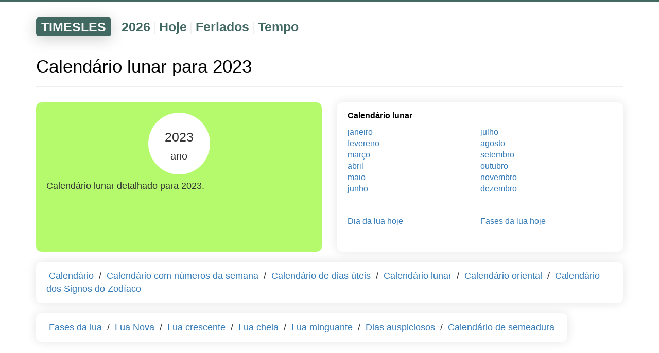

--- FILE ---
content_type: text/html; charset=UTF-8
request_url: https://timesles.com/pt/calendar/moon/years/2023/
body_size: 6693
content:
<!doctypehtml><html lang="pt"><link href=/favicon.ico rel="shortcut icon"type=image/x-icon><meta charset="UTF-8"><meta content="IE=edge"http-equiv=X-UA-Compatible><meta content="width=device-width,initial-scale=1"name=viewport><title>Calendário lunar para 2023 | Baixar calendário lunar</title><meta content="Calendário online de dias lunares para 2023. Imprima o calendário lunar oriental para 2023. Baixe o calendário lunar por meses para 2023 na forma de uma tabela."name=description><link href="https://timesles.com/ru/calendar/moon/years/2023/"hreflang="ru"rel=alternate><link href="https://timesles.com/en/calendar/moon/years/2023/"hreflang="en"rel=alternate><link href="https://timesles.com/es/calendar/moon/years/2023/"hreflang="es"rel=alternate><link href="https://timesles.com/hi/calendar/moon/years/2023/"hreflang="hi"rel=alternate><link href="https://timesles.com/bn/calendar/moon/years/2023/"hreflang="bn"rel=alternate><link href="https://timesles.com/ja/calendar/moon/years/2023/"hreflang="ja"rel=alternate><link href="https://timesles.com/de/calendar/moon/years/2023/"hreflang="de"rel=alternate><link href="https://timesles.com/ko/calendar/moon/years/2023/"hreflang="ko"rel=alternate><link href="https://timesles.com/fr/calendar/moon/years/2023/"hreflang="fr"rel=alternate><link href="https://timesles.com/jv/calendar/moon/years/2023/"hreflang="jv"rel=alternate><link href="https://timesles.com/vi/calendar/moon/years/2023/"hreflang="vi"rel=alternate><link href="https://timesles.com/it/calendar/moon/years/2023/"hreflang="it"rel=alternate><link href="https://timesles.com/tr/calendar/moon/years/2023/"hreflang="tr"rel=alternate><link href="https://timesles.com/uk/calendar/moon/years/2023/"hreflang="uk"rel=alternate><link href="https://timesles.com/th/calendar/moon/years/2023/"hreflang="th"rel=alternate><link href="https://timesles.com/pl/calendar/moon/years/2023/"hreflang="pl"rel=alternate><link href="https://timesles.com/az/calendar/moon/years/2023/"hreflang="az"rel=alternate><link href="https://timesles.com/ro/calendar/moon/years/2023/"hreflang="ro"rel=alternate><link href="https://timesles.com/uz/calendar/moon/years/2023/"hreflang="uz"rel=alternate><link href="https://timesles.com/hu/calendar/moon/years/2023/"hreflang="hu"rel=alternate><link href="https://timesles.com/el/calendar/moon/years/2023/"hreflang="el"rel=alternate><link href="https://timesles.com/cs/calendar/moon/years/2023/"hreflang="cs"rel=alternate><link href="https://timesles.com/zh/calendar/moon/years/2023/"hreflang="zh"rel=alternate><link href="https://timesles.com/pt/calendar/moon/years/2023/"rel=canonical><meta name="csrf-param" content="_csrf">
<meta name="csrf-token" content="8SiCxrpPBzIQbzsyofk3GKeieuBNZMZSpScXG0AB6UvGTbut2XxwWk8oCwCYwQ81kfE3th9SsBD9bl8iIViNJg==">

<link href="/assets/df90a9ee/css/bootstrap.css" rel="stylesheet">
<link href="/assets/3652990/yii2-fontawesome/assets/css/font-awesome.min.css" rel="stylesheet">
<link href="/css/scss/main.min.css" rel="stylesheet">
<script src="/assets/cd2ff0ff/jquery.js"></script>
<script src="/assets/10499c11/yii.js"></script>
<script src="/assets/df90a9ee/js/bootstrap.js"></script>
<script src="/js/main.js"></script>
<script src="/js/lightzoom.js"></script>
<script src="/js/moment.min.js"></script>
<script src="/js/moment-timezone-with-data.min.js"></script>
<script src="/js/clock.js"></script><script async src="https://pagead2.googlesyndication.com/pagead/js/adsbygoogle.js?client=ca-pub-9891942531980624"crossorigin=anonymous></script><script>window.yaContextCb=window.yaContextCb||[]</script><script async src=https://yandex.ru/ads/system/context.js></script><body role=document><div class=wrap><script>window.yaContextCb.push(() => {
            Ya.Context.AdvManager.render({
                "blockId": "R-A-1598540-2",
                "type": "fullscreen",
                "platform": "desktop"
            })
        })</script><script>window.yaContextCb.push(() => {
            Ya.Context.AdvManager.render({
                "blockId": "R-A-1598540-4",
                "type": "fullscreen",
                "platform": "touch"
            })
        })</script><div class=menu><div class="container navigation-container"><div class=navigation><div class=navigation-header><a href="/pt/">TIMESLES</a></div><div class=navigation-items><div class=navigation-item><a href="/pt/calendar/years/2026/">2026</a></div><div class=navigation-separator>|</div><div class=navigation-item><a href="/pt/calendar/days/today/">Hoje</a></div><div class=navigation-separator>|</div><div class=navigation-item><a href="/pt/holidays/years/2026/">Feriados</a></div><div class=navigation-separator>|</div><div class=navigation-item><a href="/pt/time/">Tempo</a></div></div></div></div></div><div class=container><div class=rflex><div id=yandex_rtb_R-A-1598540-1></div><script>window.yaContextCb.push(()=>{
                        Ya.Context.AdvManager.render({
                            renderTo: 'yandex_rtb_R-A-1598540-1',
                            blockId: 'R-A-1598540-1'
                        })
                    })</script></div><a name="calendar-2023"></a><h1 class=main-page-h1>Calendário lunar para 2023</h1><hr><div class=row><div class="col-xxs-12 col-xs-6 current-date"><div class=current-date-div><div class=current-date-one><div class=current-date-year>2023<br><span class=current-date-month>ano</span></div></div><div class=current-date-text>Calendário lunar detalhado para 2023.</div></div></div><div class="col-xxs-12 col-xs-6 plates"><div class=plate><div class=plate-header>Calendário lunar</div><div class=plate-links><div class="col-xs-6 plate-links-col"><a href="/pt/calendar/moon/months/2023-01/">janeiro</a><br><a href="/pt/calendar/moon/months/2023-02/">fevereiro</a><br><a href="/pt/calendar/moon/months/2023-03/">março</a><br><a href="/pt/calendar/moon/months/2023-04/">abril</a><br><a href="/pt/calendar/moon/months/2023-05/">maio</a><br><a href="/pt/calendar/moon/months/2023-06/">junho</a><br></div><div class="col-xs-6 plate-links-col"><a href="/pt/calendar/moon/months/2023-07/">julho</a><br><a href="/pt/calendar/moon/months/2023-08/">agosto</a><br><a href="/pt/calendar/moon/months/2023-09/">setembro</a><br><a href="/pt/calendar/moon/months/2023-10/">outubro</a><br><a href="/pt/calendar/moon/months/2023-11/">novembro</a><br><a href="/pt/calendar/moon/months/2023-12/">dezembro</a><br></div></div><div class=plate-links><hr></div><div class=plate-links><div class="col-xs-6 plate-links-col"><a href="/pt/calendar/moon/days/today/">Dia da lua hoje</a></div><div class="col-xs-6 plate-links-col"><a href="/pt/calendar/moon/phases/days/today/">Fases da lua hoje</a></div></div></div></div></div><div class="row rflex"><div class="col-xxs-12 plates"><div class=plate-long><a href="/pt/calendar/years/2026/"class=plate-a-margin>Calendário</a> / <a href="/pt/calendar/weeks/2026/"class=plate-a-margin>Calendário com números da semana</a> / <a href="/pt/calendar/business/years/2026/"class=plate-a-margin>Calendário de dias úteis</a> / <a href="/pt/calendar/moon/years/2026/"class=plate-a-margin>Calendário lunar</a> / <a href="/pt/calendar/eastern/"class=plate-a-margin>Calendário oriental</a> / <a href="/pt/calendar/zodiac/years/2026/"class=plate-a-margin>Calendário dos Signos do Zodíaco</a></div></div></div><div class="row rflex"><div class="col-xxs-12 plates"><div class=plate-long><a href="/pt/calendar/moon/phase/years/2026/"class=plate-a-margin>Fases da lua</a> / <a href="/pt/calendar/moon/phases/years/2026/new-moon/"class=plate-a-margin>Lua Nova</a> / <a href="/pt/calendar/moon/phases/years/2026/waxing-moon/"class=plate-a-margin>Lua crescente</a> / <a href="/pt/calendar/moon/phases/years/2026/full-moon/"class=plate-a-margin>Lua cheia</a> / <a href="/pt/calendar/moon/phases/years/2026/waning-moon/"class=plate-a-margin>Lua minguante</a> / <a href="/pt/calendar/moon/good/years/2026/"class=plate-a-margin>Dias auspiciosos</a> / <a href="/pt/calendar/moon/gardener/years/2026/"class=plate-a-margin>Calendário de semeadura</a></div></div></div><hr><div class=row><div class="col-xxs-12 col-xs-4 c-prev-next-left"><a href="/pt/calendar/moon/years/2022/">2022</a></div><div class="col-xxs-12 col-xs-4 c-prev-next-center">2023</div><div class="col-xxs-12 col-xs-4 c-prev-next-right"><a href="/pt/calendar/moon/years/2024/">2024</a></div></div><hr><div class="row rflex year"><div class="col-xxs-12 col-xs-6 col-md-3 col-sm-4 month"><div class=month-name><span class="fa fa-calendar"></span> <a href="/pt/calendar/moon/months/2023-01/">janeiro</a></div><div class=week-name><div class=day-name>seg</div><div class=day-name>ter</div><div class=day-name>qua</div><div class=day-name>qui</div><div class=day-name>sex</div><div class=day-name>sáb</div><div class=day-name>dom</div></div><div class=week><div class=no-day><span></span></div><div class=no-day><span></span></div><div class=no-day><span></span></div><div class=no-day><span></span></div><div class=no-day><span></span></div><div class=no-day><span></span></div><div class=day-off><span>1<br><img src="/pictures/moon-phases/moon-0-6.png"width=18><br>10</span></div></div><div class=week><div class=day><span>2<br><img src="/pictures/moon-phases/moon-0-7.png"width=18><br>11</span></div><div class=day><span>3<br><img src="/pictures/moon-phases/moon-0-7.png"width=18><br>12</span></div><div class=day><span>4<br><img src="/pictures/moon-phases/moon-0-8.png"width=18><br>13</span></div><div class=day><span>5<br><img src="/pictures/moon-phases/moon-0-8.png"width=18><br>14</span></div><div class=day><span>6<br><img src="/pictures/moon-phases/moon-1-0.png"width=18><br>15</span></div><div class=day-off><span>7<br><img src="/pictures/moon-phases/moon-1-1.png"width=18><br>16</span></div><div class=day-off><span>8<br><img src="/pictures/moon-phases/moon-1-1.png"width=18><br>17</span></div></div><div class=week><div class=day><span>9<br><img src="/pictures/moon-phases/moon-1-1.png"width=18><br>18</span></div><div class=day><span>10<br><img src="/pictures/moon-phases/moon-1-1.png"width=18><br>19</span></div><div class=day><span>11<br><img src="/pictures/moon-phases/moon-1-2.png"width=18><br>20</span></div><div class=day><span>12<br><img src="/pictures/moon-phases/moon-1-2.png"width=18><br>21</span></div><div class=day><span>13<br><img src="/pictures/moon-phases/moon-1-3.png"width=18><br>22</span></div><div class=day-off><span>14<br><img src="/pictures/moon-phases/moon-1-4.png"width=18><br>23</span></div><div class=day-off><span>15<br><img src="/pictures/moon-phases/moon-1-5.png"width=18><br>24</span></div></div><div class=week><div class=day><span>16<br><img src="/pictures/moon-phases/moon-1-5.png"width=18><br>25</span></div><div class=day><span>17<br><img src="/pictures/moon-phases/moon-1-5.png"width=18><br>26</span></div><div class=day><span>18<br><img src="/pictures/moon-phases/moon-1-6.png"width=18><br>27</span></div><div class=day><span>19<br><img src="/pictures/moon-phases/moon-1-7.png"width=18><br>28</span></div><div class=day><span>20<br><img src="/pictures/moon-phases/moon-1-7.png"width=18><br>29</span></div><div class=day-off><span>21<br><img src="/pictures/moon-phases/moon-0-1.png"width=18><br>1</span></div><div class=day-off><span>22<br><img src="/pictures/moon-phases/moon-0-2.png"width=18><br>2</span></div></div><div class=week><div class=day><span>23<br><img src="/pictures/moon-phases/moon-0-2.png"width=18><br>3</span></div><div class=day><span>24<br><img src="/pictures/moon-phases/moon-0-2.png"width=18><br>4</span></div><div class=day><span>25<br><img src="/pictures/moon-phases/moon-0-3.png"width=18><br>5</span></div><div class=day><span>26<br><img src="/pictures/moon-phases/moon-0-3.png"width=18><br>6</span></div><div class=day><span>27<br><img src="/pictures/moon-phases/moon-0-4.png"width=18><br>7</span></div><div class=day-off><span>28<br><img src="/pictures/moon-phases/moon-0-5.png"width=18><br>8</span></div><div class=day-off><span>29<br><img src="/pictures/moon-phases/moon-0-6.png"width=18><br>9</span></div></div><div class=week><div class=day><span>30<br><img src="/pictures/moon-phases/moon-0-6.png"width=18><br>10</span></div><div class=day><span>31<br><img src="/pictures/moon-phases/moon-0-7.png"width=18><br>11</span></div><div class=no-day><span></span></div><div class=no-day><span></span></div><div class=no-day><span></span></div><div class=no-day><span></span></div><div class=no-day><span></span></div></div></div><div class="col-xxs-12 col-xs-6 col-md-3 col-sm-4 month"><div class=month-name><span class="fa fa-calendar"></span> <a href="/pt/calendar/moon/months/2023-02/">fevereiro</a></div><div class=week-name><div class=day-name>seg</div><div class=day-name>ter</div><div class=day-name>qua</div><div class=day-name>qui</div><div class=day-name>sex</div><div class=day-name>sáb</div><div class=day-name>dom</div></div><div class=week><div class=no-day><span></span></div><div class=no-day><span></span></div><div class=day><span>1<br><img src="/pictures/moon-phases/moon-0-7.png"width=18><br>12</span></div><div class=day><span>2<br><img src="/pictures/moon-phases/moon-0-7.png"width=18><br>13</span></div><div class=day><span>3<br><img src="/pictures/moon-phases/moon-0-8.png"width=18><br>14</span></div><div class=day-off><span>4<br><img src="/pictures/moon-phases/moon-0-8.png"width=18><br>15</span></div><div class=day-off><span>5<br><img src="/pictures/moon-phases/moon-1-0.png"width=18><br>16</span></div></div><div class=week><div class=day><span>6<br><img src="/pictures/moon-phases/moon-1-1.png"width=18><br>17</span></div><div class=day><span>7<br><img src="/pictures/moon-phases/moon-1-1.png"width=18><br>18</span></div><div class=day><span>8<br><img src="/pictures/moon-phases/moon-1-1.png"width=18><br>19</span></div><div class=day><span>9<br><img src="/pictures/moon-phases/moon-1-1.png"width=18><br>20</span></div><div class=day><span>10<br><img src="/pictures/moon-phases/moon-1-2.png"width=18><br>21</span></div><div class=day-off><span>11<br><img src="/pictures/moon-phases/moon-1-2.png"width=18><br>22</span></div><div class=day-off><span>12<br><img src="/pictures/moon-phases/moon-1-3.png"width=18><br>23</span></div></div><div class=week><div class=day><span>13<br><img src="/pictures/moon-phases/moon-1-4.png"width=18><br>24</span></div><div class=day><span>14<br><img src="/pictures/moon-phases/moon-1-5.png"width=18><br>25</span></div><div class=day><span>15<br><img src="/pictures/moon-phases/moon-1-5.png"width=18><br>26</span></div><div class=day><span>16<br><img src="/pictures/moon-phases/moon-1-6.png"width=18><br>27</span></div><div class=day><span>17<br><img src="/pictures/moon-phases/moon-1-6.png"width=18><br>28</span></div><div class=day-off><span>18<br><img src="/pictures/moon-phases/moon-1-7.png"width=18><br>29</span></div><div class=day-off><span>19<br><img src="/pictures/moon-phases/moon-1-7.png"width=18><br>30</span></div></div><div class=week><div class=day><span>20<br><img src="/pictures/moon-phases/moon-0-1.png"width=18><br>1</span></div><div class=day><span>21<br><img src="/pictures/moon-phases/moon-0-2.png"width=18><br>2</span></div><div class=day><span>22<br><img src="/pictures/moon-phases/moon-0-2.png"width=18><br>3</span></div><div class=day><span>23<br><img src="/pictures/moon-phases/moon-0-3.png"width=18><br>4</span></div><div class=day><span>24<br><img src="/pictures/moon-phases/moon-0-3.png"width=18><br>5</span></div><div class=day-off><span>25<br><img src="/pictures/moon-phases/moon-0-4.png"width=18><br>6</span></div><div class=day-off><span>26<br><img src="/pictures/moon-phases/moon-0-4.png"width=18><br>7</span></div></div><div class=week><div class=day><span>27<br><img src="/pictures/moon-phases/moon-0-5.png"width=18><br>8</span></div><div class=day><span>28<br><img src="/pictures/moon-phases/moon-0-6.png"width=18><br>9</span></div><div class=no-day><span></span></div><div class=no-day><span></span></div><div class=no-day><span></span></div><div class=no-day><span></span></div><div class=no-day><span></span></div></div></div><div class="col-xxs-12 col-xs-6 col-md-3 col-sm-4 month"><div class=month-name><span class="fa fa-calendar"></span> <a href="/pt/calendar/moon/months/2023-03/">março</a></div><div class=week-name><div class=day-name>seg</div><div class=day-name>ter</div><div class=day-name>qua</div><div class=day-name>qui</div><div class=day-name>sex</div><div class=day-name>sáb</div><div class=day-name>dom</div></div><div class=week><div class=no-day><span></span></div><div class=no-day><span></span></div><div class=day><span>1<br><img src="/pictures/moon-phases/moon-0-6.png"width=18><br>10</span></div><div class=day><span>2<br><img src="/pictures/moon-phases/moon-0-7.png"width=18><br>11</span></div><div class=day><span>3<br><img src="/pictures/moon-phases/moon-0-7.png"width=18><br>12</span></div><div class=day-off><span>4<br><img src="/pictures/moon-phases/moon-0-7.png"width=18><br>13</span></div><div class=day-off><span>5<br><img src="/pictures/moon-phases/moon-0-8.png"width=18><br>14</span></div></div><div class=week><div class=day><span>6<br><img src="/pictures/moon-phases/moon-0-8.png"width=18><br>15</span></div><div class=day><span>7<br><img src="/pictures/moon-phases/moon-1-0.png"width=18><br>16</span></div><div class=day><span>8<br><img src="/pictures/moon-phases/moon-1-1.png"width=18><br>17</span></div><div class=day><span>9<br><img src="/pictures/moon-phases/moon-1-1.png"width=18><br>18</span></div><div class=day><span>10<br><img src="/pictures/moon-phases/moon-1-1.png"width=18><br>19</span></div><div class=day-off><span>11<br><img src="/pictures/moon-phases/moon-1-2.png"width=18><br>20</span></div><div class=day-off><span>12<br><img src="/pictures/moon-phases/moon-1-2.png"width=18><br>21</span></div></div><div class=week><div class=day><span>13<br><img src="/pictures/moon-phases/moon-1-2.png"width=18><br>22</span></div><div class=day><span>14<br><img src="/pictures/moon-phases/moon-1-4.png"width=18><br>23</span></div><div class=day><span>15<br><img src="/pictures/moon-phases/moon-1-5.png"width=18><br>24</span></div><div class=day><span>16<br><img src="/pictures/moon-phases/moon-1-5.png"width=18><br>25</span></div><div class=day><span>17<br><img src="/pictures/moon-phases/moon-1-5.png"width=18><br>26</span></div><div class=day-off><span>18<br><img src="/pictures/moon-phases/moon-1-6.png"width=18><br>27</span></div><div class=day-off><span>19<br><img src="/pictures/moon-phases/moon-1-7.png"width=18><br>28</span></div></div><div class=week><div class=day><span>20<br><img src="/pictures/moon-phases/moon-1-7.png"width=18><br>29</span></div><div class=day><span>21<br><img src="/pictures/moon-phases/moon-0-1.png"width=18><br>1</span></div><div class=day><span>22<br><img src="/pictures/moon-phases/moon-0-2.png"width=18><br>2</span></div><div class=day><span>23<br><img src="/pictures/moon-phases/moon-0-2.png"width=18><br>3</span></div><div class=day><span>24<br><img src="/pictures/moon-phases/moon-0-2.png"width=18><br>4</span></div><div class=day-off><span>25<br><img src="/pictures/moon-phases/moon-0-3.png"width=18><br>5</span></div><div class=day-off><span>26<br><img src="/pictures/moon-phases/moon-0-3.png"width=18><br>6</span></div></div><div class=week><div class=day><span>27<br><img src="/pictures/moon-phases/moon-0-4.png"width=18><br>7</span></div><div class=day><span>28<br><img src="/pictures/moon-phases/moon-0-4.png"width=18><br>8</span></div><div class=day><span>29<br><img src="/pictures/moon-phases/moon-0-5.png"width=18><br>9</span></div><div class=day><span>30<br><img src="/pictures/moon-phases/moon-0-6.png"width=18><br>10</span></div><div class=day><span>31<br><img src="/pictures/moon-phases/moon-0-6.png"width=18><br>11</span></div><div class=no-day><span></span></div><div class=no-day><span></span></div></div></div><div class="col-xxs-12 col-xs-6 col-md-3 col-sm-4 month"><div class=month-name><span class="fa fa-calendar"></span> <a href="/pt/calendar/moon/months/2023-04/">abril</a></div><div class=week-name><div class=day-name>seg</div><div class=day-name>ter</div><div class=day-name>qua</div><div class=day-name>qui</div><div class=day-name>sex</div><div class=day-name>sáb</div><div class=day-name>dom</div></div><div class=week><div class=no-day><span></span></div><div class=no-day><span></span></div><div class=no-day><span></span></div><div class=no-day><span></span></div><div class=no-day><span></span></div><div class=day-off><span>1<br><img src="/pictures/moon-phases/moon-0-7.png"width=18><br>12</span></div><div class=day-off><span>2<br><img src="/pictures/moon-phases/moon-0-7.png"width=18><br>13</span></div></div><div class=week><div class=day><span>3<br><img src="/pictures/moon-phases/moon-0-7.png"width=18><br>14</span></div><div class=day><span>4<br><img src="/pictures/moon-phases/moon-0-8.png"width=18><br>15</span></div><div class=day><span>5<br><img src="/pictures/moon-phases/moon-0-8.png"width=18><br>16</span></div><div class=day><span>6<br><img src="/pictures/moon-phases/moon-1-0.png"width=18><br>17</span></div><div class=day><span>7<br><img src="/pictures/moon-phases/moon-1-1.png"width=18><br>18</span></div><div class=day-off><span>8<br><img src="/pictures/moon-phases/moon-1-1.png"width=18><br>19</span></div><div class=day-off><span>9<br><img src="/pictures/moon-phases/moon-1-1.png"width=18><br>20</span></div></div><div class=week><div class=day><span>10<br><img src="/pictures/moon-phases/moon-1-2.png"width=18><br>21</span></div><div class=day><span>11<br><img src="/pictures/moon-phases/moon-1-2.png"width=18><br>22</span></div><div class=day><span>12<br><img src="/pictures/moon-phases/moon-1-3.png"width=18><br>23</span></div><div class=day><span>13<br><img src="/pictures/moon-phases/moon-1-4.png"width=18><br>24</span></div><div class=day><span>14<br><img src="/pictures/moon-phases/moon-1-5.png"width=18><br>25</span></div><div class=day-off><span>15<br><img src="/pictures/moon-phases/moon-1-5.png"width=18><br>26</span></div><div class=day-off><span>16<br><img src="/pictures/moon-phases/moon-1-6.png"width=18><br>27</span></div></div><div class=week><div class=day><span>17<br><img src="/pictures/moon-phases/moon-1-7.png"width=18><br>28</span></div><div class=day><span>18<br><img src="/pictures/moon-phases/moon-1-7.png"width=18><br>29</span></div><div class=day><span>19<br><img src="/pictures/moon-phases/moon-1-7.png"width=18><br>30</span></div><div class=day><span>20<br><img src="/pictures/moon-phases/moon-0-1.png"width=18><br>1</span></div><div class=day><span>21<br><img src="/pictures/moon-phases/moon-0-2.png"width=18><br>2</span></div><div class=day-off><span>22<br><img src="/pictures/moon-phases/moon-0-2.png"width=18><br>3</span></div><div class=day-off><span>23<br><img src="/pictures/moon-phases/moon-0-3.png"width=18><br>4</span></div></div><div class=week><div class=day><span>24<br><img src="/pictures/moon-phases/moon-0-3.png"width=18><br>5</span></div><div class=day><span>25<br><img src="/pictures/moon-phases/moon-0-4.png"width=18><br>6</span></div><div class=day><span>26<br><img src="/pictures/moon-phases/moon-0-4.png"width=18><br>7</span></div><div class=day><span>27<br><img src="/pictures/moon-phases/moon-0-5.png"width=18><br>8</span></div><div class=day><span>28<br><img src="/pictures/moon-phases/moon-0-6.png"width=18><br>9</span></div><div class=day-off><span>29<br><img src="/pictures/moon-phases/moon-0-6.png"width=18><br>10</span></div><div class=day-off><span>30<br><img src="/pictures/moon-phases/moon-0-6.png"width=18><br>11</span></div></div></div><div class="col-xxs-12 col-xs-6 col-md-3 col-sm-4 month"><div class=month-name><span class="fa fa-calendar"></span> <a href="/pt/calendar/moon/months/2023-05/">maio</a></div><div class=week-name><div class=day-name>seg</div><div class=day-name>ter</div><div class=day-name>qua</div><div class=day-name>qui</div><div class=day-name>sex</div><div class=day-name>sáb</div><div class=day-name>dom</div></div><div class=week><div class=day><span>1<br><img src="/pictures/moon-phases/moon-0-7.png"width=18><br>12</span></div><div class=day><span>2<br><img src="/pictures/moon-phases/moon-0-7.png"width=18><br>13</span></div><div class=day><span>3<br><img src="/pictures/moon-phases/moon-0-8.png"width=18><br>14</span></div><div class=day><span>4<br><img src="/pictures/moon-phases/moon-0-8.png"width=18><br>15</span></div><div class=day><span>5<br><img src="/pictures/moon-phases/moon-1-0.png"width=18><br>16</span></div><div class=day-off><span>6<br><img src="/pictures/moon-phases/moon-1-1.png"width=18><br>17</span></div><div class=day-off><span>7<br><img src="/pictures/moon-phases/moon-1-1.png"width=18><br>18</span></div></div><div class=week><div class=day><span>8<br><img src="/pictures/moon-phases/moon-1-1.png"width=18><br>19</span></div><div class=day><span>9<br><img src="/pictures/moon-phases/moon-1-2.png"width=18><br>20</span></div><div class=day><span>10<br><img src="/pictures/moon-phases/moon-1-2.png"width=18><br>21</span></div><div class=day><span>11<br><img src="/pictures/moon-phases/moon-1-3.png"width=18><br>22</span></div><div class=day><span>12<br><img src="/pictures/moon-phases/moon-1-4.png"width=18><br>23</span></div><div class=day-off><span>13<br><img src="/pictures/moon-phases/moon-1-5.png"width=18><br>24</span></div><div class=day-off><span>14<br><img src="/pictures/moon-phases/moon-1-5.png"width=18><br>25</span></div></div><div class=week><div class=day><span>15<br><img src="/pictures/moon-phases/moon-1-6.png"width=18><br>26</span></div><div class=day><span>16<br><img src="/pictures/moon-phases/moon-1-6.png"width=18><br>27</span></div><div class=day><span>17<br><img src="/pictures/moon-phases/moon-1-7.png"width=18><br>28</span></div><div class=day><span>18<br><img src="/pictures/moon-phases/moon-1-7.png"width=18><br>29</span></div><div class=day><span>19<br><img src="/pictures/moon-phases/moon-0-1.png"width=18><br>1</span></div><div class=day-off><span>20<br><img src="/pictures/moon-phases/moon-0-2.png"width=18><br>2</span></div><div class=day-off><span>21<br><img src="/pictures/moon-phases/moon-0-2.png"width=18><br>3</span></div></div><div class=week><div class=day><span>22<br><img src="/pictures/moon-phases/moon-0-2.png"width=18><br>4</span></div><div class=day><span>23<br><img src="/pictures/moon-phases/moon-0-3.png"width=18><br>5</span></div><div class=day><span>24<br><img src="/pictures/moon-phases/moon-0-3.png"width=18><br>6</span></div><div class=day><span>25<br><img src="/pictures/moon-phases/moon-0-4.png"width=18><br>7</span></div><div class=day><span>26<br><img src="/pictures/moon-phases/moon-0-4.png"width=18><br>8</span></div><div class=day-off><span>27<br><img src="/pictures/moon-phases/moon-0-5.png"width=18><br>9</span></div><div class=day-off><span>28<br><img src="/pictures/moon-phases/moon-0-6.png"width=18><br>10</span></div></div><div class=week><div class=day><span>29<br><img src="/pictures/moon-phases/moon-0-6.png"width=18><br>11</span></div><div class=day><span>30<br><img src="/pictures/moon-phases/moon-0-7.png"width=18><br>12</span></div><div class=day><span>31<br><img src="/pictures/moon-phases/moon-0-7.png"width=18><br>13</span></div><div class=no-day><span></span></div><div class=no-day><span></span></div><div class=no-day><span></span></div><div class=no-day><span></span></div></div></div><div class="col-xxs-12 col-xs-6 col-md-3 col-sm-4 month"><div class=month-name><span class="fa fa-calendar"></span> <a href="/pt/calendar/moon/months/2023-06/">junho</a></div><div class=week-name><div class=day-name>seg</div><div class=day-name>ter</div><div class=day-name>qua</div><div class=day-name>qui</div><div class=day-name>sex</div><div class=day-name>sáb</div><div class=day-name>dom</div></div><div class=week><div class=no-day><span></span></div><div class=no-day><span></span></div><div class=no-day><span></span></div><div class=day><span>1<br><img src="/pictures/moon-phases/moon-0-7.png"width=18><br>14</span></div><div class=day><span>2<br><img src="/pictures/moon-phases/moon-0-8.png"width=18><br>15</span></div><div class=day-off><span>3<br><img src="/pictures/moon-phases/moon-0-8.png"width=18><br>16</span></div><div class=day-off><span>4<br><img src="/pictures/moon-phases/moon-1-0.png"width=18><br>17</span></div></div><div class=week><div class=day><span>5<br><img src="/pictures/moon-phases/moon-1-1.png"width=18><br>18</span></div><div class=day><span>6<br><img src="/pictures/moon-phases/moon-1-1.png"width=18><br>19</span></div><div class=day><span>7<br><img src="/pictures/moon-phases/moon-1-2.png"width=18><br>20</span></div><div class=day><span>8<br><img src="/pictures/moon-phases/moon-1-2.png"width=18><br>21</span></div><div class=day><span>9<br><img src="/pictures/moon-phases/moon-1-2.png"width=18><br>22</span></div><div class=day-off><span>10<br><img src="/pictures/moon-phases/moon-1-4.png"width=18><br>23</span></div><div class=day-off><span>11<br><img src="/pictures/moon-phases/moon-1-5.png"width=18><br>24</span></div></div><div class=week><div class=day><span>12<br><img src="/pictures/moon-phases/moon-1-5.png"width=18><br>25</span></div><div class=day><span>13<br><img src="/pictures/moon-phases/moon-1-5.png"width=18><br>26</span></div><div class=day><span>14<br><img src="/pictures/moon-phases/moon-1-6.png"width=18><br>27</span></div><div class=day><span>15<br><img src="/pictures/moon-phases/moon-1-7.png"width=18><br>28</span></div><div class=day><span>16<br><img src="/pictures/moon-phases/moon-1-7.png"width=18><br>29</span></div><div class=day-off><span>17<br><img src="/pictures/moon-phases/moon-1-7.png"width=18><br>30</span></div><div class=day-off><span>18<br><img src="/pictures/moon-phases/moon-0-1.png"width=18><br>1</span></div></div><div class=week><div class=day><span>19<br><img src="/pictures/moon-phases/moon-0-2.png"width=18><br>2</span></div><div class=day><span>20<br><img src="/pictures/moon-phases/moon-0-2.png"width=18><br>3</span></div><div class=day><span>21<br><img src="/pictures/moon-phases/moon-0-3.png"width=18><br>4</span></div><div class=day><span>22<br><img src="/pictures/moon-phases/moon-0-3.png"width=18><br>5</span></div><div class=day><span>23<br><img src="/pictures/moon-phases/moon-0-3.png"width=18><br>6</span></div><div class=day-off><span>24<br><img src="/pictures/moon-phases/moon-0-4.png"width=18><br>7</span></div><div class=day-off><span>25<br><img src="/pictures/moon-phases/moon-0-4.png"width=18><br>8</span></div></div><div class=week><div class=day><span>26<br><img src="/pictures/moon-phases/moon-0-5.png"width=18><br>9</span></div><div class=day><span>27<br><img src="/pictures/moon-phases/moon-0-6.png"width=18><br>10</span></div><div class=day><span>28<br><img src="/pictures/moon-phases/moon-0-6.png"width=18><br>11</span></div><div class=day><span>29<br><img src="/pictures/moon-phases/moon-0-7.png"width=18><br>12</span></div><div class=day><span>30<br><img src="/pictures/moon-phases/moon-0-7.png"width=18><br>13</span></div><div class=no-day><span></span></div><div class=no-day><span></span></div></div></div><div class="col-xxs-12 col-xs-6 col-md-3 col-sm-4 month"><div class=month-name><span class="fa fa-calendar"></span> <a href="/pt/calendar/moon/months/2023-07/">julho</a></div><div class=week-name><div class=day-name>seg</div><div class=day-name>ter</div><div class=day-name>qua</div><div class=day-name>qui</div><div class=day-name>sex</div><div class=day-name>sáb</div><div class=day-name>dom</div></div><div class=week><div class=no-day><span></span></div><div class=no-day><span></span></div><div class=no-day><span></span></div><div class=no-day><span></span></div><div class=no-day><span></span></div><div class=day-off><span>1<br><img src="/pictures/moon-phases/moon-0-8.png"width=18><br>14</span></div><div class=day-off><span>2<br><img src="/pictures/moon-phases/moon-0-8.png"width=18><br>15</span></div></div><div class=week><div class=day><span>3<br><img src="/pictures/moon-phases/moon-1-0.png"width=18><br>16</span></div><div class=day><span>4<br><img src="/pictures/moon-phases/moon-1-1.png"width=18><br>17</span></div><div class=day><span>5<br><img src="/pictures/moon-phases/moon-1-1.png"width=18><br>18</span></div><div class=day><span>6<br><img src="/pictures/moon-phases/moon-1-1.png"width=18><br>19</span></div><div class=day><span>7<br><img src="/pictures/moon-phases/moon-1-2.png"width=18><br>20</span></div><div class=day-off><span>8<br><img src="/pictures/moon-phases/moon-1-2.png"width=18><br>21</span></div><div class=day-off><span>9<br><img src="/pictures/moon-phases/moon-1-3.png"width=18><br>22</span></div></div><div class=week><div class=day><span>10<br><img src="/pictures/moon-phases/moon-1-4.png"width=18><br>23</span></div><div class=day><span>11<br><img src="/pictures/moon-phases/moon-1-5.png"width=18><br>24</span></div><div class=day><span>12<br><img src="/pictures/moon-phases/moon-1-5.png"width=18><br>25</span></div><div class=day><span>13<br><img src="/pictures/moon-phases/moon-1-6.png"width=18><br>26</span></div><div class=day><span>14<br><img src="/pictures/moon-phases/moon-1-7.png"width=18><br>27</span></div><div class=day-off><span>15<br><img src="/pictures/moon-phases/moon-1-7.png"width=18><br>28</span></div><div class=day-off><span>16<br><img src="/pictures/moon-phases/moon-1-7.png"width=18><br>29</span></div></div><div class=week><div class=day><span>17<br><img src="/pictures/moon-phases/moon-0-1.png"width=18><br>1</span></div><div class=day><span>18<br><img src="/pictures/moon-phases/moon-0-2.png"width=18><br>2</span></div><div class=day><span>19<br><img src="/pictures/moon-phases/moon-0-2.png"width=18><br>3</span></div><div class=day><span>20<br><img src="/pictures/moon-phases/moon-0-2.png"width=18><br>4</span></div><div class=day><span>21<br><img src="/pictures/moon-phases/moon-0-3.png"width=18><br>5</span></div><div class=day-off><span>22<br><img src="/pictures/moon-phases/moon-0-3.png"width=18><br>6</span></div><div class=day-off><span>23<br><img src="/pictures/moon-phases/moon-0-4.png"width=18><br>7</span></div></div><div class=week><div class=day><span>24<br><img src="/pictures/moon-phases/moon-0-4.png"width=18><br>8</span></div><div class=day><span>25<br><img src="/pictures/moon-phases/moon-0-5.png"width=18><br>9</span></div><div class=day><span>26<br><img src="/pictures/moon-phases/moon-0-6.png"width=18><br>10</span></div><div class=day><span>27<br><img src="/pictures/moon-phases/moon-0-6.png"width=18><br>11</span></div><div class=day><span>28<br><img src="/pictures/moon-phases/moon-0-7.png"width=18><br>12</span></div><div class=day-off><span>29<br><img src="/pictures/moon-phases/moon-0-7.png"width=18><br>13</span></div><div class=day-off><span>30<br><img src="/pictures/moon-phases/moon-0-7.png"width=18><br>14</span></div></div><div class=week><div class=day><span>31<br><img src="/pictures/moon-phases/moon-0-8.png"width=18><br>15</span></div><div class=no-day><span></span></div><div class=no-day><span></span></div><div class=no-day><span></span></div><div class=no-day><span></span></div><div class=no-day><span></span></div><div class=no-day><span></span></div></div></div><div class="col-xxs-12 col-xs-6 col-md-3 col-sm-4 month"><div class=month-name><span class="fa fa-calendar"></span> <a href="/pt/calendar/moon/months/2023-08/">agosto</a></div><div class=week-name><div class=day-name>seg</div><div class=day-name>ter</div><div class=day-name>qua</div><div class=day-name>qui</div><div class=day-name>sex</div><div class=day-name>sáb</div><div class=day-name>dom</div></div><div class=week><div class=no-day><span></span></div><div class=day><span>1<br><img src="/pictures/moon-phases/moon-1-0.png"width=18><br>16</span></div><div class=day><span>2<br><img src="/pictures/moon-phases/moon-1-1.png"width=18><br>17</span></div><div class=day><span>3<br><img src="/pictures/moon-phases/moon-1-1.png"width=18><br>18</span></div><div class=day><span>4<br><img src="/pictures/moon-phases/moon-1-1.png"width=18><br>19</span></div><div class=day-off><span>5<br><img src="/pictures/moon-phases/moon-1-2.png"width=18><br>20</span></div><div class=day-off><span>6<br><img src="/pictures/moon-phases/moon-1-2.png"width=18><br>21</span></div></div><div class=week><div class=day><span>7<br><img src="/pictures/moon-phases/moon-1-3.png"width=18><br>22</span></div><div class=day><span>8<br><img src="/pictures/moon-phases/moon-1-4.png"width=18><br>23</span></div><div class=day><span>9<br><img src="/pictures/moon-phases/moon-1-5.png"width=18><br>24</span></div><div class=day><span>10<br><img src="/pictures/moon-phases/moon-1-5.png"width=18><br>25</span></div><div class=day><span>11<br><img src="/pictures/moon-phases/moon-1-6.png"width=18><br>26</span></div><div class=day-off><span>12<br><img src="/pictures/moon-phases/moon-1-6.png"width=18><br>27</span></div><div class=day-off><span>13<br><img src="/pictures/moon-phases/moon-1-7.png"width=18><br>28</span></div></div><div class=week><div class=day><span>14<br><img src="/pictures/moon-phases/moon-1-7.png"width=18><br>29</span></div><div class=day><span>15<br><img src="/pictures/moon-phases/moon-1-7.png"width=18><br>30</span></div><div class=day><span>16<br><img src="/pictures/moon-phases/moon-0-1.png"width=18><br>1</span></div><div class=day><span>17<br><img src="/pictures/moon-phases/moon-0-2.png"width=18><br>2</span></div><div class=day><span>18<br><img src="/pictures/moon-phases/moon-0-2.png"width=18><br>3</span></div><div class=day-off><span>19<br><img src="/pictures/moon-phases/moon-0-2.png"width=18><br>4</span></div><div class=day-off><span>20<br><img src="/pictures/moon-phases/moon-0-3.png"width=18><br>5</span></div></div><div class=week><div class=day><span>21<br><img src="/pictures/moon-phases/moon-0-3.png"width=18><br>6</span></div><div class=day><span>22<br><img src="/pictures/moon-phases/moon-0-4.png"width=18><br>7</span></div><div class=day><span>23<br><img src="/pictures/moon-phases/moon-0-4.png"width=18><br>8</span></div><div class=day><span>24<br><img src="/pictures/moon-phases/moon-0-5.png"width=18><br>9</span></div><div class=day><span>25<br><img src="/pictures/moon-phases/moon-0-6.png"width=18><br>10</span></div><div class=day-off><span>26<br><img src="/pictures/moon-phases/moon-0-6.png"width=18><br>11</span></div><div class=day-off><span>27<br><img src="/pictures/moon-phases/moon-0-7.png"width=18><br>12</span></div></div><div class=week><div class=day><span>28<br><img src="/pictures/moon-phases/moon-0-7.png"width=18><br>13</span></div><div class=day><span>29<br><img src="/pictures/moon-phases/moon-0-8.png"width=18><br>14</span></div><div class=day><span>30<br><img src="/pictures/moon-phases/moon-1-0.png"width=18><br>15</span></div><div class=day><span>31<br><img src="/pictures/moon-phases/moon-1-1.png"width=18><br>16</span></div><div class=no-day><span></span></div><div class=no-day><span></span></div><div class=no-day><span></span></div></div></div><div class="col-xxs-12 col-xs-6 col-md-3 col-sm-4 month"><div class=month-name><span class="fa fa-calendar"></span> <a href="/pt/calendar/moon/months/2023-09/">setembro</a></div><div class=week-name><div class=day-name>seg</div><div class=day-name>ter</div><div class=day-name>qua</div><div class=day-name>qui</div><div class=day-name>sex</div><div class=day-name>sáb</div><div class=day-name>dom</div></div><div class=week><div class=no-day><span></span></div><div class=no-day><span></span></div><div class=no-day><span></span></div><div class=no-day><span></span></div><div class=day><span>1<br><img src="/pictures/moon-phases/moon-1-1.png"width=18><br>17</span></div><div class=day-off><span>2<br><img src="/pictures/moon-phases/moon-1-1.png"width=18><br>18</span></div><div class=day-off><span>3<br><img src="/pictures/moon-phases/moon-1-2.png"width=18><br>19</span></div></div><div class=week><div class=day><span>4<br><img src="/pictures/moon-phases/moon-1-2.png"width=18><br>20</span></div><div class=day><span>5<br><img src="/pictures/moon-phases/moon-1-3.png"width=18><br>21</span></div><div class=day><span>6<br><img src="/pictures/moon-phases/moon-1-3.png"width=18><br>22</span></div><div class=day><span>7<br><img src="/pictures/moon-phases/moon-1-4.png"width=18><br>23</span></div><div class=day><span>8<br><img src="/pictures/moon-phases/moon-1-5.png"width=18><br>24</span></div><div class=day-off><span>9<br><img src="/pictures/moon-phases/moon-1-5.png"width=18><br>25</span></div><div class=day-off><span>10<br><img src="/pictures/moon-phases/moon-1-6.png"width=18><br>26</span></div></div><div class=week><div class=day><span>11<br><img src="/pictures/moon-phases/moon-1-6.png"width=18><br>27</span></div><div class=day><span>12<br><img src="/pictures/moon-phases/moon-1-7.png"width=18><br>28</span></div><div class=day><span>13<br><img src="/pictures/moon-phases/moon-1-7.png"width=18><br>29</span></div><div class=day><span>14<br><img src="/pictures/moon-phases/moon-0-1.png"width=18><br>1</span></div><div class=day><span>15<br><img src="/pictures/moon-phases/moon-0-2.png"width=18><br>2</span></div><div class=day-off><span>16<br><img src="/pictures/moon-phases/moon-0-2.png"width=18><br>3</span></div><div class=day-off><span>17<br><img src="/pictures/moon-phases/moon-0-2.png"width=18><br>4</span></div></div><div class=week><div class=day><span>18<br><img src="/pictures/moon-phases/moon-0-3.png"width=18><br>5</span></div><div class=day><span>19<br><img src="/pictures/moon-phases/moon-0-3.png"width=18><br>6</span></div><div class=day><span>20<br><img src="/pictures/moon-phases/moon-0-3.png"width=18><br>7</span></div><div class=day><span>21<br><img src="/pictures/moon-phases/moon-0-4.png"width=18><br>8</span></div><div class=day><span>22<br><img src="/pictures/moon-phases/moon-0-5.png"width=18><br>9</span></div><div class=day-off><span>23<br><img src="/pictures/moon-phases/moon-0-6.png"width=18><br>10</span></div><div class=day-off><span>24<br><img src="/pictures/moon-phases/moon-0-6.png"width=18><br>11</span></div></div><div class=week><div class=day><span>25<br><img src="/pictures/moon-phases/moon-0-7.png"width=18><br>12</span></div><div class=day><span>26<br><img src="/pictures/moon-phases/moon-0-7.png"width=18><br>13</span></div><div class=day><span>27<br><img src="/pictures/moon-phases/moon-0-8.png"width=18><br>14</span></div><div class=day><span>28<br><img src="/pictures/moon-phases/moon-0-8.png"width=18><br>15</span></div><div class=day><span>29<br><img src="/pictures/moon-phases/moon-1-0.png"width=18><br>16</span></div><div class=day-off><span>30<br><img src="/pictures/moon-phases/moon-1-1.png"width=18><br>17</span></div><div class=no-day><span></span></div></div></div><div class="col-xxs-12 col-xs-6 col-md-3 col-sm-4 month"><div class=month-name><span class="fa fa-calendar"></span> <a href="/pt/calendar/moon/months/2023-10/">outubro</a></div><div class=week-name><div class=day-name>seg</div><div class=day-name>ter</div><div class=day-name>qua</div><div class=day-name>qui</div><div class=day-name>sex</div><div class=day-name>sáb</div><div class=day-name>dom</div></div><div class=week><div class=no-day><span></span></div><div class=no-day><span></span></div><div class=no-day><span></span></div><div class=no-day><span></span></div><div class=no-day><span></span></div><div class=no-day><span></span></div><div class=day-off><span>1<br><img src="/pictures/moon-phases/moon-1-1.png"width=18><br>18</span></div></div><div class=week><div class=day><span>2<br><img src="/pictures/moon-phases/moon-1-1.png"width=18><br>19</span></div><div class=day><span>3<br><img src="/pictures/moon-phases/moon-1-2.png"width=18><br>20</span></div><div class=day><span>4<br><img src="/pictures/moon-phases/moon-1-2.png"width=18><br>21</span></div><div class=day><span>5<br><img src="/pictures/moon-phases/moon-1-3.png"width=18><br>22</span></div><div class=day><span>6<br><img src="/pictures/moon-phases/moon-1-4.png"width=18><br>23</span></div><div class=day-off><span>7<br><img src="/pictures/moon-phases/moon-1-5.png"width=18><br>24</span></div><div class=day-off><span>8<br><img src="/pictures/moon-phases/moon-1-5.png"width=18><br>25</span></div></div><div class=week><div class=day><span>9<br><img src="/pictures/moon-phases/moon-1-5.png"width=18><br>26</span></div><div class=day><span>10<br><img src="/pictures/moon-phases/moon-1-6.png"width=18><br>27</span></div><div class=day><span>11<br><img src="/pictures/moon-phases/moon-1-7.png"width=18><br>28</span></div><div class=day><span>12<br><img src="/pictures/moon-phases/moon-1-7.png"width=18><br>29</span></div><div class=day><span>13<br><img src="/pictures/moon-phases/moon-1-7.png"width=18><br>30</span></div><div class=day-off><span>14<br><img src="/pictures/moon-phases/moon-0-1.png"width=18><br>1</span></div><div class=day-off><span>15<br><img src="/pictures/moon-phases/moon-0-2.png"width=18><br>2</span></div></div><div class=week><div class=day><span>16<br><img src="/pictures/moon-phases/moon-0-2.png"width=18><br>3</span></div><div class=day><span>17<br><img src="/pictures/moon-phases/moon-0-2.png"width=18><br>4</span></div><div class=day><span>18<br><img src="/pictures/moon-phases/moon-0-3.png"width=18><br>5</span></div><div class=day><span>19<br><img src="/pictures/moon-phases/moon-0-3.png"width=18><br>6</span></div><div class=day><span>20<br><img src="/pictures/moon-phases/moon-0-4.png"width=18><br>7</span></div><div class=day-off><span>21<br><img src="/pictures/moon-phases/moon-0-4.png"width=18><br>8</span></div><div class=day-off><span>22<br><img src="/pictures/moon-phases/moon-0-5.png"width=18><br>9</span></div></div><div class=week><div class=day><span>23<br><img src="/pictures/moon-phases/moon-0-6.png"width=18><br>10</span></div><div class=day><span>24<br><img src="/pictures/moon-phases/moon-0-7.png"width=18><br>11</span></div><div class=day><span>25<br><img src="/pictures/moon-phases/moon-0-7.png"width=18><br>12</span></div><div class=day><span>26<br><img src="/pictures/moon-phases/moon-0-7.png"width=18><br>13</span></div><div class=day><span>27<br><img src="/pictures/moon-phases/moon-0-8.png"width=18><br>14</span></div><div class=day-off><span>28<br><img src="/pictures/moon-phases/moon-1-0.png"width=18><br>15</span></div><div class=day-off><span>29<br><img src="/pictures/moon-phases/moon-1-1.png"width=18><br>16</span></div></div><div class=week><div class=day><span>30<br><img src="/pictures/moon-phases/moon-1-1.png"width=18><br>17</span></div><div class=day><span>31<br><img src="/pictures/moon-phases/moon-1-1.png"width=18><br>18</span></div><div class=no-day><span></span></div><div class=no-day><span></span></div><div class=no-day><span></span></div><div class=no-day><span></span></div><div class=no-day><span></span></div></div></div><div class="col-xxs-12 col-xs-6 col-md-3 col-sm-4 month"><div class=month-name><span class="fa fa-calendar"></span> <a href="/pt/calendar/moon/months/2023-11/">novembro</a></div><div class=week-name><div class=day-name>seg</div><div class=day-name>ter</div><div class=day-name>qua</div><div class=day-name>qui</div><div class=day-name>sex</div><div class=day-name>sáb</div><div class=day-name>dom</div></div><div class=week><div class=no-day><span></span></div><div class=no-day><span></span></div><div class=day><span>1<br><img src="/pictures/moon-phases/moon-1-2.png"width=18><br>19</span></div><div class=day><span>2<br><img src="/pictures/moon-phases/moon-1-2.png"width=18><br>20</span></div><div class=day><span>3<br><img src="/pictures/moon-phases/moon-1-2.png"width=18><br>21</span></div><div class=day-off><span>4<br><img src="/pictures/moon-phases/moon-1-3.png"width=18><br>22</span></div><div class=day-off><span>5<br><img src="/pictures/moon-phases/moon-1-4.png"width=18><br>23</span></div></div><div class=week><div class=day><span>6<br><img src="/pictures/moon-phases/moon-1-5.png"width=18><br>24</span></div><div class=day><span>7<br><img src="/pictures/moon-phases/moon-1-5.png"width=18><br>25</span></div><div class=day><span>8<br><img src="/pictures/moon-phases/moon-1-5.png"width=18><br>26</span></div><div class=day><span>9<br><img src="/pictures/moon-phases/moon-1-6.png"width=18><br>27</span></div><div class=day><span>10<br><img src="/pictures/moon-phases/moon-1-7.png"width=18><br>28</span></div><div class=day-off><span>11<br><img src="/pictures/moon-phases/moon-1-7.png"width=18><br>29</span></div><div class=day-off><span>12<br><img src="/pictures/moon-phases/moon-1-7.png"width=18><br>30</span></div></div><div class=week><div class=day><span>13<br><img src="/pictures/moon-phases/moon-0-1.png"width=18><br>1</span></div><div class=day><span>14<br><img src="/pictures/moon-phases/moon-0-2.png"width=18><br>2</span></div><div class=day><span>15<br><img src="/pictures/moon-phases/moon-0-2.png"width=18><br>3</span></div><div class=day><span>16<br><img src="/pictures/moon-phases/moon-0-2.png"width=18><br>4</span></div><div class=day><span>17<br><img src="/pictures/moon-phases/moon-0-3.png"width=18><br>5</span></div><div class=day-off><span>18<br><img src="/pictures/moon-phases/moon-0-4.png"width=18><br>6</span></div><div class=day-off><span>19<br><img src="/pictures/moon-phases/moon-0-4.png"width=18><br>7</span></div></div><div class=week><div class=day><span>20<br><img src="/pictures/moon-phases/moon-0-5.png"width=18><br>8</span></div><div class=day><span>21<br><img src="/pictures/moon-phases/moon-0-6.png"width=18><br>9</span></div><div class=day><span>22<br><img src="/pictures/moon-phases/moon-0-6.png"width=18><br>10</span></div><div class=day><span>23<br><img src="/pictures/moon-phases/moon-0-7.png"width=18><br>11</span></div><div class=day><span>24<br><img src="/pictures/moon-phases/moon-0-7.png"width=18><br>12</span></div><div class=day-off><span>25<br><img src="/pictures/moon-phases/moon-0-8.png"width=18><br>13</span></div><div class=day-off><span>26<br><img src="/pictures/moon-phases/moon-0-8.png"width=18><br>14</span></div></div><div class=week><div class=day><span>27<br><img src="/pictures/moon-phases/moon-1-0.png"width=18><br>15</span></div><div class=day><span>28<br><img src="/pictures/moon-phases/moon-1-1.png"width=18><br>16</span></div><div class=day><span>29<br><img src="/pictures/moon-phases/moon-1-1.png"width=18><br>17</span></div><div class=day><span>30<br><img src="/pictures/moon-phases/moon-1-1.png"width=18><br>18</span></div><div class=no-day><span></span></div><div class=no-day><span></span></div><div class=no-day><span></span></div></div></div><div class="col-xxs-12 col-xs-6 col-md-3 col-sm-4 month"><div class=month-name><span class="fa fa-calendar"></span> <a href="/pt/calendar/moon/months/2023-12/">dezembro</a></div><div class=week-name><div class=day-name>seg</div><div class=day-name>ter</div><div class=day-name>qua</div><div class=day-name>qui</div><div class=day-name>sex</div><div class=day-name>sáb</div><div class=day-name>dom</div></div><div class=week><div class=no-day><span></span></div><div class=no-day><span></span></div><div class=no-day><span></span></div><div class=no-day><span></span></div><div class=day><span>1<br><img src="/pictures/moon-phases/moon-1-2.png"width=18><br>19</span></div><div class=day-off><span>2<br><img src="/pictures/moon-phases/moon-1-2.png"width=18><br>20</span></div><div class=day-off><span>3<br><img src="/pictures/moon-phases/moon-1-3.png"width=18><br>21</span></div></div><div class=week><div class=day><span>4<br><img src="/pictures/moon-phases/moon-1-3.png"width=18><br>22</span></div><div class=day><span>5<br><img src="/pictures/moon-phases/moon-1-4.png"width=18><br>23</span></div><div class=day><span>6<br><img src="/pictures/moon-phases/moon-1-5.png"width=18><br>24</span></div><div class=day><span>7<br><img src="/pictures/moon-phases/moon-1-5.png"width=18><br>25</span></div><div class=day><span>8<br><img src="/pictures/moon-phases/moon-1-6.png"width=18><br>26</span></div><div class=day-off><span>9<br><img src="/pictures/moon-phases/moon-1-6.png"width=18><br>27</span></div><div class=day-off><span>10<br><img src="/pictures/moon-phases/moon-1-7.png"width=18><br>28</span></div></div><div class=week><div class=day><span>11<br><img src="/pictures/moon-phases/moon-1-7.png"width=18><br>29</span></div><div class=day><span>12<br><img src="/pictures/moon-phases/moon-1-7.png"width=18><br>30</span></div><div class=day><span>13<br><img src="/pictures/moon-phases/moon-0-1.png"width=18><br>1</span></div><div class=day><span>14<br><img src="/pictures/moon-phases/moon-0-2.png"width=18><br>2</span></div><div class=day><span>15<br><img src="/pictures/moon-phases/moon-0-2.png"width=18><br>3</span></div><div class=day-off><span>16<br><img src="/pictures/moon-phases/moon-0-3.png"width=18><br>4</span></div><div class=day-off><span>17<br><img src="/pictures/moon-phases/moon-0-3.png"width=18><br>5</span></div></div><div class=week><div class=day><span>18<br><img src="/pictures/moon-phases/moon-0-4.png"width=18><br>6</span></div><div class=day><span>19<br><img src="/pictures/moon-phases/moon-0-5.png"width=18><br>7</span></div><div class=day><span>20<br><img src="/pictures/moon-phases/moon-0-6.png"width=18><br>8</span></div><div class=day><span>21<br><img src="/pictures/moon-phases/moon-0-6.png"width=18><br>9</span></div><div class=day><span>22<br><img src="/pictures/moon-phases/moon-0-7.png"width=18><br>10</span></div><div class=day-off><span>23<br><img src="/pictures/moon-phases/moon-0-7.png"width=18><br>11</span></div><div class=day-off><span>24<br><img src="/pictures/moon-phases/moon-0-8.png"width=18><br>12</span></div></div><div class=week><div class=day><span>25<br><img src="/pictures/moon-phases/moon-0-8.png"width=18><br>13</span></div><div class=day><span>26<br><img src="/pictures/moon-phases/moon-1-0.png"width=18><br>14</span></div><div class=day><span>27<br><img src="/pictures/moon-phases/moon-1-1.png"width=18><br>15</span></div><div class=day><span>28<br><img src="/pictures/moon-phases/moon-1-1.png"width=18><br>16</span></div><div class=day><span>29<br><img src="/pictures/moon-phases/moon-1-1.png"width=18><br>17</span></div><div class=day-off><span>30<br><img src="/pictures/moon-phases/moon-1-1.png"width=18><br>18</span></div><div class=day-off><span>31<br><img src="/pictures/moon-phases/moon-1-2.png"width=18><br>19</span></div></div></div></div><br><hr><br><a name=moon-phases></a><h2 class=main-page-h1>Fases da lua para 2023</h2><br><br><div class="row rflex"><div class="col-xxs-12 col-xs-6 col-md-6 moon-month"><table class=moon-phases-table><tr class=moon-phases-tr><td>Lua Nova<td class=moon-phases-img><img src=/pictures/moon-phases/moon-0-1.png width=18><td>23 de dez de 2022</tr><tr class=moon-phases-tr><td>Quarto crescente<td class=moon-phases-img><img src=/pictures/moon-phases/moon-0-2.png width=18> <img src=/pictures/moon-phases/moon-0-4.png width=18><td>a partir de 24 de dez de 2022 para 29 de dez de 2022</tr><tr class=moon-phases-tr><td>Lua primeiro quarto<td class=moon-phases-img><img src=/pictures/moon-phases/moon-0-5.png width=18><td>30 de dez de 2022</tr><tr class=moon-phases-tr><td>Lua crescente<td class=moon-phases-img><img src=/pictures/moon-phases/moon-0-6.png width=18> <img src=/pictures/moon-phases/moon-0-8.png width=18><td>a partir de 31 de dez de 2022 para 5 de jan de 2023</tr><tr class=moon-phases-tr><td>Lua cheia<td class=moon-phases-img><img src=/pictures/moon-phases/moon-1-0.png width=18><td>6 de jan de 2023</tr><tr class=moon-phases-tr><td>Lua minguante<td class=moon-phases-img><img src=/pictures/moon-phases/moon-1-1.png width=18> <img src=/pictures/moon-phases/moon-1-3.png width=18><td>a partir de 7 de jan de 2023 para 13 de jan de 2023</tr><tr class=moon-phases-tr><td>Lua terceiro quarto<td class=moon-phases-img><img src=/pictures/moon-phases/moon-1-4.png width=18><td>14 de jan de 2023</tr><tr class=moon-phases-tr><td>Lua minguante<td class=moon-phases-img><img src=/pictures/moon-phases/moon-1-5.png width=18> <img src=/pictures/moon-phases/moon-1-7.png width=18><td>a partir de 15 de jan de 2023 para 20 de jan de 2023</tr></table></div><div class="col-xxs-12 col-xs-6 col-md-6 moon-month"><table class=moon-phases-table><tr class=moon-phases-tr><td>Lua Nova<td class=moon-phases-img><img src=/pictures/moon-phases/moon-0-1.png width=18><td>21 de jan de 2023</tr><tr class=moon-phases-tr><td>Quarto crescente<td class=moon-phases-img><img src=/pictures/moon-phases/moon-0-2.png width=18> <img src=/pictures/moon-phases/moon-0-4.png width=18><td>a partir de 22 de jan de 2023 para 27 de jan de 2023</tr><tr class=moon-phases-tr><td>Lua primeiro quarto<td class=moon-phases-img><img src=/pictures/moon-phases/moon-0-5.png width=18><td>28 de jan de 2023</tr><tr class=moon-phases-tr><td>Lua crescente<td class=moon-phases-img><img src=/pictures/moon-phases/moon-0-6.png width=18> <img src=/pictures/moon-phases/moon-0-8.png width=18><td>a partir de 29 de jan de 2023 para 4 de fev de 2023</tr><tr class=moon-phases-tr><td>Lua cheia<td class=moon-phases-img><img src=/pictures/moon-phases/moon-1-0.png width=18><td>5 de fev de 2023</tr><tr class=moon-phases-tr><td>Lua minguante<td class=moon-phases-img><img src=/pictures/moon-phases/moon-1-1.png width=18> <img src=/pictures/moon-phases/moon-1-3.png width=18><td>a partir de 6 de fev de 2023 para 12 de fev de 2023</tr><tr class=moon-phases-tr><td>Lua terceiro quarto<td class=moon-phases-img><img src=/pictures/moon-phases/moon-1-4.png width=18><td>13 de fev de 2023</tr><tr class=moon-phases-tr><td>Lua minguante<td class=moon-phases-img><img src=/pictures/moon-phases/moon-1-5.png width=18> <img src=/pictures/moon-phases/moon-1-7.png width=18><td>a partir de 14 de fev de 2023 para 19 de fev de 2023</tr></table></div><div class="col-xxs-12 col-xs-6 col-md-6 moon-month"><table class=moon-phases-table><tr class=moon-phases-tr><td>Lua Nova<td class=moon-phases-img><img src=/pictures/moon-phases/moon-0-1.png width=18><td>20 de fev de 2023</tr><tr class=moon-phases-tr><td>Quarto crescente<td class=moon-phases-img><img src=/pictures/moon-phases/moon-0-2.png width=18> <img src=/pictures/moon-phases/moon-0-4.png width=18><td>a partir de 21 de fev de 2023 para 26 de fev de 2023</tr><tr class=moon-phases-tr><td>Lua primeiro quarto<td class=moon-phases-img><img src=/pictures/moon-phases/moon-0-5.png width=18><td>27 de fev de 2023</tr><tr class=moon-phases-tr><td>Lua crescente<td class=moon-phases-img><img src=/pictures/moon-phases/moon-0-6.png width=18> <img src=/pictures/moon-phases/moon-0-8.png width=18><td>a partir de 28 de fev de 2023 para 6 de mar de 2023</tr><tr class=moon-phases-tr><td>Lua cheia<td class=moon-phases-img><img src=/pictures/moon-phases/moon-1-0.png width=18><td>7 de mar de 2023</tr><tr class=moon-phases-tr><td>Lua minguante<td class=moon-phases-img><img src=/pictures/moon-phases/moon-1-1.png width=18> <img src=/pictures/moon-phases/moon-1-3.png width=18><td>a partir de 8 de mar de 2023 para 13 de mar de 2023</tr><tr class=moon-phases-tr><td>Lua terceiro quarto<td class=moon-phases-img><img src=/pictures/moon-phases/moon-1-4.png width=18><td>14 de mar de 2023</tr><tr class=moon-phases-tr><td>Lua minguante<td class=moon-phases-img><img src=/pictures/moon-phases/moon-1-5.png width=18> <img src=/pictures/moon-phases/moon-1-7.png width=18><td>a partir de 15 de mar de 2023 para 20 de mar de 2023</tr></table></div><div class="col-xxs-12 col-xs-6 col-md-6 moon-month"><table class=moon-phases-table><tr class=moon-phases-tr><td>Lua Nova<td class=moon-phases-img><img src=/pictures/moon-phases/moon-0-1.png width=18><td>21 de mar de 2023</tr><tr class=moon-phases-tr><td>Quarto crescente<td class=moon-phases-img><img src=/pictures/moon-phases/moon-0-2.png width=18> <img src=/pictures/moon-phases/moon-0-4.png width=18><td>a partir de 22 de mar de 2023 para 28 de mar de 2023</tr><tr class=moon-phases-tr><td>Lua primeiro quarto<td class=moon-phases-img><img src=/pictures/moon-phases/moon-0-5.png width=18><td>29 de mar de 2023</tr><tr class=moon-phases-tr><td>Lua crescente<td class=moon-phases-img><img src=/pictures/moon-phases/moon-0-6.png width=18> <img src=/pictures/moon-phases/moon-0-8.png width=18><td>a partir de 30 de mar de 2023 para 5 de abr de 2023</tr><tr class=moon-phases-tr><td>Lua cheia<td class=moon-phases-img><img src=/pictures/moon-phases/moon-1-0.png width=18><td>6 de abr de 2023</tr><tr class=moon-phases-tr><td>Lua minguante<td class=moon-phases-img><img src=/pictures/moon-phases/moon-1-1.png width=18> <img src=/pictures/moon-phases/moon-1-3.png width=18><td>a partir de 7 de abr de 2023 para 12 de abr de 2023</tr><tr class=moon-phases-tr><td>Lua terceiro quarto<td class=moon-phases-img><img src=/pictures/moon-phases/moon-1-4.png width=18><td>13 de abr de 2023</tr><tr class=moon-phases-tr><td>Lua minguante<td class=moon-phases-img><img src=/pictures/moon-phases/moon-1-5.png width=18> <img src=/pictures/moon-phases/moon-1-7.png width=18><td>a partir de 14 de abr de 2023 para 19 de abr de 2023</tr></table></div><div class="col-xxs-12 col-xs-6 col-md-6 moon-month"><table class=moon-phases-table><tr class=moon-phases-tr><td>Lua Nova<td class=moon-phases-img><img src=/pictures/moon-phases/moon-0-1.png width=18><td>20 de abr de 2023</tr><tr class=moon-phases-tr><td>Quarto crescente<td class=moon-phases-img><img src=/pictures/moon-phases/moon-0-2.png width=18> <img src=/pictures/moon-phases/moon-0-4.png width=18><td>a partir de 21 de abr de 2023 para 26 de abr de 2023</tr><tr class=moon-phases-tr><td>Lua primeiro quarto<td class=moon-phases-img><img src=/pictures/moon-phases/moon-0-5.png width=18><td>27 de abr de 2023</tr><tr class=moon-phases-tr><td>Lua crescente<td class=moon-phases-img><img src=/pictures/moon-phases/moon-0-6.png width=18> <img src=/pictures/moon-phases/moon-0-8.png width=18><td>a partir de 28 de abr de 2023 para 4 de mai de 2023</tr><tr class=moon-phases-tr><td>Lua cheia<td class=moon-phases-img><img src=/pictures/moon-phases/moon-1-0.png width=18><td>5 de mai de 2023</tr><tr class=moon-phases-tr><td>Lua minguante<td class=moon-phases-img><img src=/pictures/moon-phases/moon-1-1.png width=18> <img src=/pictures/moon-phases/moon-1-3.png width=18><td>a partir de 6 de mai de 2023 para 11 de mai de 2023</tr><tr class=moon-phases-tr><td>Lua terceiro quarto<td class=moon-phases-img><img src=/pictures/moon-phases/moon-1-4.png width=18><td>12 de mai de 2023</tr><tr class=moon-phases-tr><td>Lua minguante<td class=moon-phases-img><img src=/pictures/moon-phases/moon-1-5.png width=18> <img src=/pictures/moon-phases/moon-1-7.png width=18><td>a partir de 13 de mai de 2023 para 18 de mai de 2023</tr></table></div><div class="col-xxs-12 col-xs-6 col-md-6 moon-month"><table class=moon-phases-table><tr class=moon-phases-tr><td>Lua Nova<td class=moon-phases-img><img src=/pictures/moon-phases/moon-0-1.png width=18><td>19 de mai de 2023</tr><tr class=moon-phases-tr><td>Quarto crescente<td class=moon-phases-img><img src=/pictures/moon-phases/moon-0-2.png width=18> <img src=/pictures/moon-phases/moon-0-4.png width=18><td>a partir de 20 de mai de 2023 para 26 de mai de 2023</tr><tr class=moon-phases-tr><td>Lua primeiro quarto<td class=moon-phases-img><img src=/pictures/moon-phases/moon-0-5.png width=18><td>27 de mai de 2023</tr><tr class=moon-phases-tr><td>Lua crescente<td class=moon-phases-img><img src=/pictures/moon-phases/moon-0-6.png width=18> <img src=/pictures/moon-phases/moon-0-8.png width=18><td>a partir de 28 de mai de 2023 para 3 de jun de 2023</tr><tr class=moon-phases-tr><td>Lua cheia<td class=moon-phases-img><img src=/pictures/moon-phases/moon-1-0.png width=18><td>4 de jun de 2023</tr><tr class=moon-phases-tr><td>Lua minguante<td class=moon-phases-img><img src=/pictures/moon-phases/moon-1-1.png width=18> <img src=/pictures/moon-phases/moon-1-3.png width=18><td>a partir de 5 de jun de 2023 para 9 de jun de 2023</tr><tr class=moon-phases-tr><td>Lua terceiro quarto<td class=moon-phases-img><img src=/pictures/moon-phases/moon-1-4.png width=18><td>10 de jun de 2023</tr><tr class=moon-phases-tr><td>Lua minguante<td class=moon-phases-img><img src=/pictures/moon-phases/moon-1-5.png width=18> <img src=/pictures/moon-phases/moon-1-7.png width=18><td>a partir de 11 de jun de 2023 para 17 de jun de 2023</tr></table></div><div class="col-xxs-12 col-xs-6 col-md-6 moon-month"><table class=moon-phases-table><tr class=moon-phases-tr><td>Lua Nova<td class=moon-phases-img><img src=/pictures/moon-phases/moon-0-1.png width=18><td>18 de jun de 2023</tr><tr class=moon-phases-tr><td>Quarto crescente<td class=moon-phases-img><img src=/pictures/moon-phases/moon-0-2.png width=18> <img src=/pictures/moon-phases/moon-0-4.png width=18><td>a partir de 19 de jun de 2023 para 25 de jun de 2023</tr><tr class=moon-phases-tr><td>Lua primeiro quarto<td class=moon-phases-img><img src=/pictures/moon-phases/moon-0-5.png width=18><td>26 de jun de 2023</tr><tr class=moon-phases-tr><td>Lua crescente<td class=moon-phases-img><img src=/pictures/moon-phases/moon-0-6.png width=18> <img src=/pictures/moon-phases/moon-0-8.png width=18><td>a partir de 27 de jun de 2023 para 2 de jul de 2023</tr><tr class=moon-phases-tr><td>Lua cheia<td class=moon-phases-img><img src=/pictures/moon-phases/moon-1-0.png width=18><td>3 de jul de 2023</tr><tr class=moon-phases-tr><td>Lua minguante<td class=moon-phases-img><img src=/pictures/moon-phases/moon-1-1.png width=18> <img src=/pictures/moon-phases/moon-1-3.png width=18><td>a partir de 4 de jul de 2023 para 9 de jul de 2023</tr><tr class=moon-phases-tr><td>Lua terceiro quarto<td class=moon-phases-img><img src=/pictures/moon-phases/moon-1-4.png width=18><td>10 de jul de 2023</tr><tr class=moon-phases-tr><td>Lua minguante<td class=moon-phases-img><img src=/pictures/moon-phases/moon-1-5.png width=18> <img src=/pictures/moon-phases/moon-1-7.png width=18><td>a partir de 11 de jul de 2023 para 16 de jul de 2023</tr></table></div><div class="col-xxs-12 col-xs-6 col-md-6 moon-month"><table class=moon-phases-table><tr class=moon-phases-tr><td>Lua Nova<td class=moon-phases-img><img src=/pictures/moon-phases/moon-0-1.png width=18><td>17 de jul de 2023</tr><tr class=moon-phases-tr><td>Quarto crescente<td class=moon-phases-img><img src=/pictures/moon-phases/moon-0-2.png width=18> <img src=/pictures/moon-phases/moon-0-4.png width=18><td>a partir de 18 de jul de 2023 para 24 de jul de 2023</tr><tr class=moon-phases-tr><td>Lua primeiro quarto<td class=moon-phases-img><img src=/pictures/moon-phases/moon-0-5.png width=18><td>25 de jul de 2023</tr><tr class=moon-phases-tr><td>Lua crescente<td class=moon-phases-img><img src=/pictures/moon-phases/moon-0-6.png width=18> <img src=/pictures/moon-phases/moon-0-8.png width=18><td>a partir de 26 de jul de 2023 para 31 de jul de 2023</tr><tr class=moon-phases-tr><td>Lua cheia<td class=moon-phases-img><img src=/pictures/moon-phases/moon-1-0.png width=18><td>1 de ago de 2023</tr><tr class=moon-phases-tr><td>Lua minguante<td class=moon-phases-img><img src=/pictures/moon-phases/moon-1-1.png width=18> <img src=/pictures/moon-phases/moon-1-3.png width=18><td>a partir de 2 de ago de 2023 para 7 de ago de 2023</tr><tr class=moon-phases-tr><td>Lua terceiro quarto<td class=moon-phases-img><img src=/pictures/moon-phases/moon-1-4.png width=18><td>8 de ago de 2023</tr><tr class=moon-phases-tr><td>Lua minguante<td class=moon-phases-img><img src=/pictures/moon-phases/moon-1-5.png width=18> <img src=/pictures/moon-phases/moon-1-7.png width=18><td>a partir de 9 de ago de 2023 para 15 de ago de 2023</tr></table></div><div class="col-xxs-12 col-xs-6 col-md-6 moon-month"><table class=moon-phases-table><tr class=moon-phases-tr><td>Lua Nova<td class=moon-phases-img><img src=/pictures/moon-phases/moon-0-1.png width=18><td>16 de ago de 2023</tr><tr class=moon-phases-tr><td>Quarto crescente<td class=moon-phases-img><img src=/pictures/moon-phases/moon-0-2.png width=18> <img src=/pictures/moon-phases/moon-0-4.png width=18><td>a partir de 17 de ago de 2023 para 23 de ago de 2023</tr><tr class=moon-phases-tr><td>Lua primeiro quarto<td class=moon-phases-img><img src=/pictures/moon-phases/moon-0-5.png width=18><td>24 de ago de 2023</tr><tr class=moon-phases-tr><td>Lua crescente<td class=moon-phases-img><img src=/pictures/moon-phases/moon-0-6.png width=18> <img src=/pictures/moon-phases/moon-0-8.png width=18><td>a partir de 25 de ago de 2023 para 29 de ago de 2023</tr><tr class=moon-phases-tr><td>Lua cheia<td class=moon-phases-img><img src=/pictures/moon-phases/moon-1-0.png width=18><td>30 de ago de 2023</tr><tr class=moon-phases-tr><td>Lua minguante<td class=moon-phases-img><img src=/pictures/moon-phases/moon-1-1.png width=18> <img src=/pictures/moon-phases/moon-1-3.png width=18><td>a partir de 31 de ago de 2023 para 6 de set de 2023</tr><tr class=moon-phases-tr><td>Lua terceiro quarto<td class=moon-phases-img><img src=/pictures/moon-phases/moon-1-4.png width=18><td>7 de set de 2023</tr><tr class=moon-phases-tr><td>Lua minguante<td class=moon-phases-img><img src=/pictures/moon-phases/moon-1-5.png width=18> <img src=/pictures/moon-phases/moon-1-7.png width=18><td>a partir de 8 de set de 2023 para 13 de set de 2023</tr></table></div><div class="col-xxs-12 col-xs-6 col-md-6 moon-month"><table class=moon-phases-table><tr class=moon-phases-tr><td>Lua Nova<td class=moon-phases-img><img src=/pictures/moon-phases/moon-0-1.png width=18><td>14 de set de 2023</tr><tr class=moon-phases-tr><td>Quarto crescente<td class=moon-phases-img><img src=/pictures/moon-phases/moon-0-2.png width=18> <img src=/pictures/moon-phases/moon-0-4.png width=18><td>a partir de 15 de set de 2023 para 21 de set de 2023</tr><tr class=moon-phases-tr><td>Lua primeiro quarto<td class=moon-phases-img><img src=/pictures/moon-phases/moon-0-5.png width=18><td>22 de set de 2023</tr><tr class=moon-phases-tr><td>Lua crescente<td class=moon-phases-img><img src=/pictures/moon-phases/moon-0-6.png width=18> <img src=/pictures/moon-phases/moon-0-8.png width=18><td>a partir de 23 de set de 2023 para 28 de set de 2023</tr><tr class=moon-phases-tr><td>Lua cheia<td class=moon-phases-img><img src=/pictures/moon-phases/moon-1-0.png width=18><td>29 de set de 2023</tr><tr class=moon-phases-tr><td>Lua minguante<td class=moon-phases-img><img src=/pictures/moon-phases/moon-1-1.png width=18> <img src=/pictures/moon-phases/moon-1-3.png width=18><td>a partir de 30 de set de 2023 para 5 de out de 2023</tr><tr class=moon-phases-tr><td>Lua terceiro quarto<td class=moon-phases-img><img src=/pictures/moon-phases/moon-1-4.png width=18><td>6 de out de 2023</tr><tr class=moon-phases-tr><td>Lua minguante<td class=moon-phases-img><img src=/pictures/moon-phases/moon-1-5.png width=18> <img src=/pictures/moon-phases/moon-1-7.png width=18><td>a partir de 7 de out de 2023 para 13 de out de 2023</tr></table></div><div class="col-xxs-12 col-xs-6 col-md-6 moon-month"><table class=moon-phases-table><tr class=moon-phases-tr><td>Lua Nova<td class=moon-phases-img><img src=/pictures/moon-phases/moon-0-1.png width=18><td>14 de out de 2023</tr><tr class=moon-phases-tr><td>Quarto crescente<td class=moon-phases-img><img src=/pictures/moon-phases/moon-0-2.png width=18> <img src=/pictures/moon-phases/moon-0-4.png width=18><td>a partir de 15 de out de 2023 para 21 de out de 2023</tr><tr class=moon-phases-tr><td>Lua primeiro quarto<td class=moon-phases-img><img src=/pictures/moon-phases/moon-0-5.png width=18><td>22 de out de 2023</tr><tr class=moon-phases-tr><td>Lua crescente<td class=moon-phases-img><img src=/pictures/moon-phases/moon-0-6.png width=18> <img src=/pictures/moon-phases/moon-0-8.png width=18><td>a partir de 23 de out de 2023 para 27 de out de 2023</tr><tr class=moon-phases-tr><td>Lua cheia<td class=moon-phases-img><img src=/pictures/moon-phases/moon-1-0.png width=18><td>28 de out de 2023</tr><tr class=moon-phases-tr><td>Lua minguante<td class=moon-phases-img><img src=/pictures/moon-phases/moon-1-1.png width=18> <img src=/pictures/moon-phases/moon-1-3.png width=18><td>a partir de 29 de out de 2023 para 4 de nov de 2023</tr><tr class=moon-phases-tr><td>Lua terceiro quarto<td class=moon-phases-img><img src=/pictures/moon-phases/moon-1-4.png width=18><td>5 de nov de 2023</tr><tr class=moon-phases-tr><td>Lua minguante<td class=moon-phases-img><img src=/pictures/moon-phases/moon-1-5.png width=18> <img src=/pictures/moon-phases/moon-1-7.png width=18><td>a partir de 6 de nov de 2023 para 12 de nov de 2023</tr></table></div><div class="col-xxs-12 col-xs-6 col-md-6 moon-month"><table class=moon-phases-table><tr class=moon-phases-tr><td>Lua Nova<td class=moon-phases-img><img src=/pictures/moon-phases/moon-0-1.png width=18><td>13 de nov de 2023</tr><tr class=moon-phases-tr><td>Quarto crescente<td class=moon-phases-img><img src=/pictures/moon-phases/moon-0-2.png width=18> <img src=/pictures/moon-phases/moon-0-4.png width=18><td>a partir de 14 de nov de 2023 para 19 de nov de 2023</tr><tr class=moon-phases-tr><td>Lua primeiro quarto<td class=moon-phases-img><img src=/pictures/moon-phases/moon-0-5.png width=18><td>20 de nov de 2023</tr><tr class=moon-phases-tr><td>Lua crescente<td class=moon-phases-img><img src=/pictures/moon-phases/moon-0-6.png width=18> <img src=/pictures/moon-phases/moon-0-8.png width=18><td>a partir de 21 de nov de 2023 para 26 de nov de 2023</tr><tr class=moon-phases-tr><td>Lua cheia<td class=moon-phases-img><img src=/pictures/moon-phases/moon-1-0.png width=18><td>27 de nov de 2023</tr><tr class=moon-phases-tr><td>Lua minguante<td class=moon-phases-img><img src=/pictures/moon-phases/moon-1-1.png width=18> <img src=/pictures/moon-phases/moon-1-3.png width=18><td>a partir de 28 de nov de 2023 para 4 de dez de 2023</tr><tr class=moon-phases-tr><td>Lua terceiro quarto<td class=moon-phases-img><img src=/pictures/moon-phases/moon-1-4.png width=18><td>5 de dez de 2023</tr><tr class=moon-phases-tr><td>Lua minguante<td class=moon-phases-img><img src=/pictures/moon-phases/moon-1-5.png width=18> <img src=/pictures/moon-phases/moon-1-7.png width=18><td>a partir de 6 de dez de 2023 para 12 de dez de 2023</tr></table></div><div class="col-xxs-12 col-xs-6 col-md-6 moon-month"><table class=moon-phases-table><tr class=moon-phases-tr><td>Lua Nova<td class=moon-phases-img><img src=/pictures/moon-phases/moon-0-1.png width=18><td>13 de dez de 2023</tr><tr class=moon-phases-tr><td>Quarto crescente<td class=moon-phases-img><img src=/pictures/moon-phases/moon-0-2.png width=18> <img src=/pictures/moon-phases/moon-0-4.png width=18><td>a partir de 14 de dez de 2023 para 18 de dez de 2023</tr><tr class=moon-phases-tr><td>Lua primeiro quarto<td class=moon-phases-img><img src=/pictures/moon-phases/moon-0-5.png width=18><td>19 de dez de 2023</tr><tr class=moon-phases-tr><td>Lua crescente<td class=moon-phases-img><img src=/pictures/moon-phases/moon-0-6.png width=18> <img src=/pictures/moon-phases/moon-0-8.png width=18><td>a partir de 20 de dez de 2023 para 25 de dez de 2023</tr><tr class=moon-phases-tr><td>Lua cheia<td class=moon-phases-img><img src=/pictures/moon-phases/moon-1-0.png width=18><td>26 de dez de 2023</tr><tr class=moon-phases-tr><td>Lua minguante<td class=moon-phases-img><img src=/pictures/moon-phases/moon-1-1.png width=18> <img src=/pictures/moon-phases/moon-1-3.png width=18><td>a partir de 27 de dez de 2023 para 3 de jan de 2024</tr><tr class=moon-phases-tr><td>Lua terceiro quarto<td class=moon-phases-img><img src=/pictures/moon-phases/moon-1-4.png width=18><td>4 de jan de 2024</tr><tr class=moon-phases-tr><td>Lua minguante<td class=moon-phases-img><img src=/pictures/moon-phases/moon-1-5.png width=18> <img src=/pictures/moon-phases/moon-1-7.png width=18><td>a partir de 5 de jan de 2024 para 10 de jan de 2024</tr></table></div></div><br><hr><div id=yandex_rtb_R-A-1598540-3></div><script>window.yaContextCb.push(() => {
                Ya.Context.AdvManager.render({
                    "blockId": "R-A-1598540-3",
                    "renderTo": "yandex_rtb_R-A-1598540-3",
                    "type": "feed"
                })
            })</script></div><div class=container><div class=rflex><br><br><ol class=breadcrumbs itemscope itemtype=http://schema.org/BreadcrumbList><li class=breadcrumbs-item itemprop=itemListElement itemscope itemtype=http://schema.org/ListItem><a href="/pt/"itemprop=item><span itemprop=name>Casa</span></a><meta content=1 itemprop=position></li><li class=breadcrumbs-item itemprop=itemListElement itemscope itemtype=http://schema.org/ListItem>/ <a href="/pt/calendar/years/2023/"itemprop=item><span itemprop=name>Calendário</span></a><meta content="2"itemprop=position></li><li class=breadcrumbs-item>/ <span>Calendário lunar</span></li></ol><br><br></div></div></div><footer><div class=container><div class="rflex fmy"><div class="col-sm-6 col-xs-12"><span class=cl><span class="fa fa-globe"></span>Português<span class="fa fa-sort-down"></span><ul><li><a href="/ru/calendar/moon/years/2023/">Русский</a></li><li><a href="/en/calendar/moon/years/2023/">English</a></li><li><a href="/es/calendar/moon/years/2023/">Español</a></li><li><a href="/hi/calendar/moon/years/2023/">हिन्दी</a></li><li><a href="/bn/calendar/moon/years/2023/">বাংলা Bāṇlā</a></li><li><a href="/pt/calendar/moon/years/2023/">Português</a></li><li><a href="/ja/calendar/moon/years/2023/">日本語</a></li><li><a href="/de/calendar/moon/years/2023/">Deutsch</a></li><li><a href="/ko/calendar/moon/years/2023/">한국어</a></li><li><a href="/fr/calendar/moon/years/2023/">Français</a></li><li><a href="/jv/calendar/moon/years/2023/">Basa Jawa</a></li><li><a href="/vi/calendar/moon/years/2023/">Tiếng Việt</a></li><li><a href="/it/calendar/moon/years/2023/">Italiano</a></li><li><a href="/tr/calendar/moon/years/2023/">Türkçe</a></li><li><a href="/uk/calendar/moon/years/2023/">Українська</a></li><li><a href="/th/calendar/moon/years/2023/">ภาษาไทย</a></li><li><a href="/pl/calendar/moon/years/2023/">Polszczyzna</a></li><li><a href="/az/calendar/moon/years/2023/">Azəri</a></li><li><a href="/ro/calendar/moon/years/2023/">Română</a></li><li><a href="/uz/calendar/moon/years/2023/">O‘zbek tili</a></li><li><a href="/hu/calendar/moon/years/2023/">Magyar nyelv</a></li><li><a href="/el/calendar/moon/years/2023/">Ελληνικά</a></li><li><a href="/cs/calendar/moon/years/2023/">Čeština</a></li><li><a href="/zh/calendar/moon/years/2023/">中文</a></li></ul></span><span class=footer-brand><br><br>&#169; timesles.com<br></span></div><div class="col-sm-6 col-xs-12"><ul class=contact><li><span>Leitura</span><li><a href="/pt/cms/cookie/"rel=nofollow>Informação do cookie</a><li><a href="/pt/cms/policy/"rel=nofollow>Política de Privacidade</a><li><a href="/pt/cms/user-agreement/"rel=nofollow>Termos de uso</a></ul></div></div></div><br><br><br></footer><script>$(".lightzoom").lightzoom({speed:200,viewTitle:!1,isOverlayClickClosing:!0,isWindowClickClosing:!0,isEscClosing:!0})</script><script>(new Image).src="https://counter.yadro.ru/hit?r"+escape(document.referrer)+("undefined"==typeof screen?"":";s"+screen.width+"*"+screen.height+"*"+(screen.colorDepth?screen.colorDepth:screen.pixelDepth))+";u"+escape(document.URL)+";h"+escape(document.title.substring(0,150))+";"+Math.random()</script><script>!function(e,t,a,n,c){e.ym=e.ym||function(){(e.ym.a=e.ym.a||[]).push(arguments)},e.ym.l=+new Date,n=t.createElement(a),c=t.getElementsByTagName(a)[0],n.async=1,n.src="https://mc.yandex.ru/metrika/tag.js",c.parentNode.insertBefore(n,c)}(window,document,"script"),ym(82218460,"init",{clickmap:!0,trackLinks:!0,accurateTrackBounce:!0})</script><noscript><div><img alt=""src=https://mc.yandex.ru/watch/82218460 style="position:absolute; left:-9999px;"></div></noscript>

--- FILE ---
content_type: text/html; charset=utf-8
request_url: https://www.google.com/recaptcha/api2/aframe
body_size: 268
content:
<!DOCTYPE HTML><html><head><meta http-equiv="content-type" content="text/html; charset=UTF-8"></head><body><script nonce="Cr5mJFHMe_3KK7UkeUgKSQ">/** Anti-fraud and anti-abuse applications only. See google.com/recaptcha */ try{var clients={'sodar':'https://pagead2.googlesyndication.com/pagead/sodar?'};window.addEventListener("message",function(a){try{if(a.source===window.parent){var b=JSON.parse(a.data);var c=clients[b['id']];if(c){var d=document.createElement('img');d.src=c+b['params']+'&rc='+(localStorage.getItem("rc::a")?sessionStorage.getItem("rc::b"):"");window.document.body.appendChild(d);sessionStorage.setItem("rc::e",parseInt(sessionStorage.getItem("rc::e")||0)+1);localStorage.setItem("rc::h",'1769152189558');}}}catch(b){}});window.parent.postMessage("_grecaptcha_ready", "*");}catch(b){}</script></body></html>